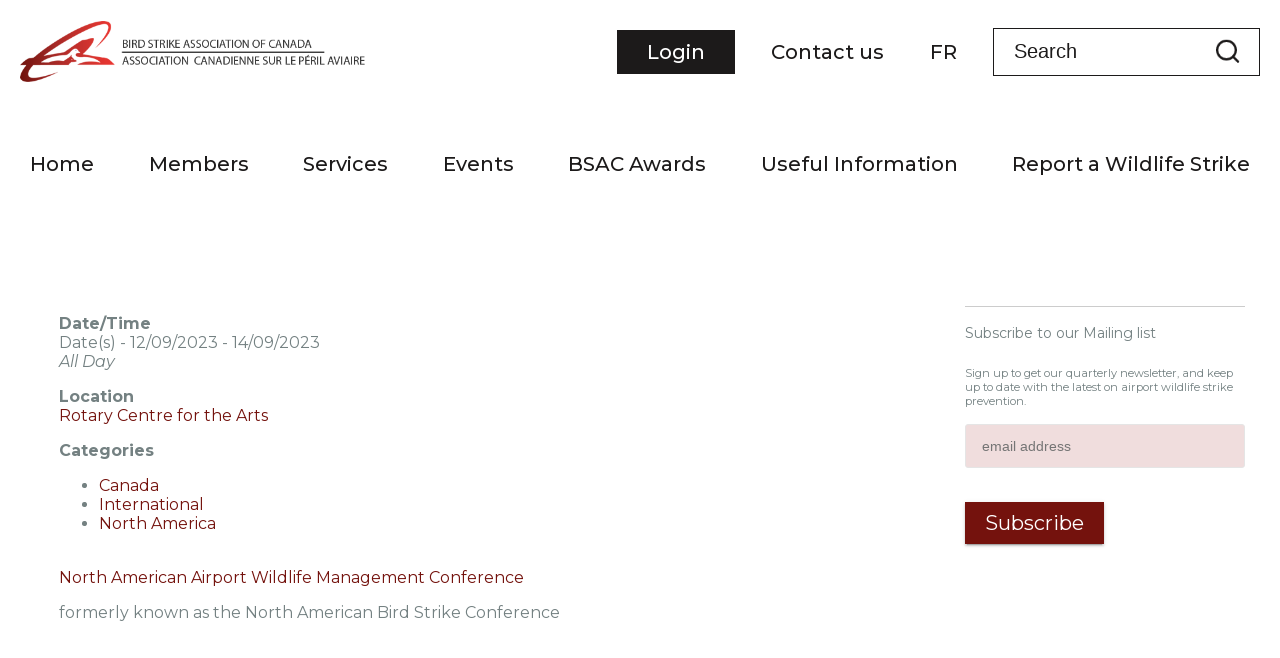

--- FILE ---
content_type: text/html; charset=utf-8
request_url: https://www.google.com/recaptcha/api2/anchor?ar=1&k=6Lct04IUAAAAABRsAR0Cy6SNuA87MUNhXwEabpr7&co=aHR0cHM6Ly9jYW5hZGlhbmJpcmRzdHJpa2UuY2E6NDQz&hl=en&v=N67nZn4AqZkNcbeMu4prBgzg&size=invisible&anchor-ms=20000&execute-ms=30000&cb=jydlkvh1101y
body_size: 48773
content:
<!DOCTYPE HTML><html dir="ltr" lang="en"><head><meta http-equiv="Content-Type" content="text/html; charset=UTF-8">
<meta http-equiv="X-UA-Compatible" content="IE=edge">
<title>reCAPTCHA</title>
<style type="text/css">
/* cyrillic-ext */
@font-face {
  font-family: 'Roboto';
  font-style: normal;
  font-weight: 400;
  font-stretch: 100%;
  src: url(//fonts.gstatic.com/s/roboto/v48/KFO7CnqEu92Fr1ME7kSn66aGLdTylUAMa3GUBHMdazTgWw.woff2) format('woff2');
  unicode-range: U+0460-052F, U+1C80-1C8A, U+20B4, U+2DE0-2DFF, U+A640-A69F, U+FE2E-FE2F;
}
/* cyrillic */
@font-face {
  font-family: 'Roboto';
  font-style: normal;
  font-weight: 400;
  font-stretch: 100%;
  src: url(//fonts.gstatic.com/s/roboto/v48/KFO7CnqEu92Fr1ME7kSn66aGLdTylUAMa3iUBHMdazTgWw.woff2) format('woff2');
  unicode-range: U+0301, U+0400-045F, U+0490-0491, U+04B0-04B1, U+2116;
}
/* greek-ext */
@font-face {
  font-family: 'Roboto';
  font-style: normal;
  font-weight: 400;
  font-stretch: 100%;
  src: url(//fonts.gstatic.com/s/roboto/v48/KFO7CnqEu92Fr1ME7kSn66aGLdTylUAMa3CUBHMdazTgWw.woff2) format('woff2');
  unicode-range: U+1F00-1FFF;
}
/* greek */
@font-face {
  font-family: 'Roboto';
  font-style: normal;
  font-weight: 400;
  font-stretch: 100%;
  src: url(//fonts.gstatic.com/s/roboto/v48/KFO7CnqEu92Fr1ME7kSn66aGLdTylUAMa3-UBHMdazTgWw.woff2) format('woff2');
  unicode-range: U+0370-0377, U+037A-037F, U+0384-038A, U+038C, U+038E-03A1, U+03A3-03FF;
}
/* math */
@font-face {
  font-family: 'Roboto';
  font-style: normal;
  font-weight: 400;
  font-stretch: 100%;
  src: url(//fonts.gstatic.com/s/roboto/v48/KFO7CnqEu92Fr1ME7kSn66aGLdTylUAMawCUBHMdazTgWw.woff2) format('woff2');
  unicode-range: U+0302-0303, U+0305, U+0307-0308, U+0310, U+0312, U+0315, U+031A, U+0326-0327, U+032C, U+032F-0330, U+0332-0333, U+0338, U+033A, U+0346, U+034D, U+0391-03A1, U+03A3-03A9, U+03B1-03C9, U+03D1, U+03D5-03D6, U+03F0-03F1, U+03F4-03F5, U+2016-2017, U+2034-2038, U+203C, U+2040, U+2043, U+2047, U+2050, U+2057, U+205F, U+2070-2071, U+2074-208E, U+2090-209C, U+20D0-20DC, U+20E1, U+20E5-20EF, U+2100-2112, U+2114-2115, U+2117-2121, U+2123-214F, U+2190, U+2192, U+2194-21AE, U+21B0-21E5, U+21F1-21F2, U+21F4-2211, U+2213-2214, U+2216-22FF, U+2308-230B, U+2310, U+2319, U+231C-2321, U+2336-237A, U+237C, U+2395, U+239B-23B7, U+23D0, U+23DC-23E1, U+2474-2475, U+25AF, U+25B3, U+25B7, U+25BD, U+25C1, U+25CA, U+25CC, U+25FB, U+266D-266F, U+27C0-27FF, U+2900-2AFF, U+2B0E-2B11, U+2B30-2B4C, U+2BFE, U+3030, U+FF5B, U+FF5D, U+1D400-1D7FF, U+1EE00-1EEFF;
}
/* symbols */
@font-face {
  font-family: 'Roboto';
  font-style: normal;
  font-weight: 400;
  font-stretch: 100%;
  src: url(//fonts.gstatic.com/s/roboto/v48/KFO7CnqEu92Fr1ME7kSn66aGLdTylUAMaxKUBHMdazTgWw.woff2) format('woff2');
  unicode-range: U+0001-000C, U+000E-001F, U+007F-009F, U+20DD-20E0, U+20E2-20E4, U+2150-218F, U+2190, U+2192, U+2194-2199, U+21AF, U+21E6-21F0, U+21F3, U+2218-2219, U+2299, U+22C4-22C6, U+2300-243F, U+2440-244A, U+2460-24FF, U+25A0-27BF, U+2800-28FF, U+2921-2922, U+2981, U+29BF, U+29EB, U+2B00-2BFF, U+4DC0-4DFF, U+FFF9-FFFB, U+10140-1018E, U+10190-1019C, U+101A0, U+101D0-101FD, U+102E0-102FB, U+10E60-10E7E, U+1D2C0-1D2D3, U+1D2E0-1D37F, U+1F000-1F0FF, U+1F100-1F1AD, U+1F1E6-1F1FF, U+1F30D-1F30F, U+1F315, U+1F31C, U+1F31E, U+1F320-1F32C, U+1F336, U+1F378, U+1F37D, U+1F382, U+1F393-1F39F, U+1F3A7-1F3A8, U+1F3AC-1F3AF, U+1F3C2, U+1F3C4-1F3C6, U+1F3CA-1F3CE, U+1F3D4-1F3E0, U+1F3ED, U+1F3F1-1F3F3, U+1F3F5-1F3F7, U+1F408, U+1F415, U+1F41F, U+1F426, U+1F43F, U+1F441-1F442, U+1F444, U+1F446-1F449, U+1F44C-1F44E, U+1F453, U+1F46A, U+1F47D, U+1F4A3, U+1F4B0, U+1F4B3, U+1F4B9, U+1F4BB, U+1F4BF, U+1F4C8-1F4CB, U+1F4D6, U+1F4DA, U+1F4DF, U+1F4E3-1F4E6, U+1F4EA-1F4ED, U+1F4F7, U+1F4F9-1F4FB, U+1F4FD-1F4FE, U+1F503, U+1F507-1F50B, U+1F50D, U+1F512-1F513, U+1F53E-1F54A, U+1F54F-1F5FA, U+1F610, U+1F650-1F67F, U+1F687, U+1F68D, U+1F691, U+1F694, U+1F698, U+1F6AD, U+1F6B2, U+1F6B9-1F6BA, U+1F6BC, U+1F6C6-1F6CF, U+1F6D3-1F6D7, U+1F6E0-1F6EA, U+1F6F0-1F6F3, U+1F6F7-1F6FC, U+1F700-1F7FF, U+1F800-1F80B, U+1F810-1F847, U+1F850-1F859, U+1F860-1F887, U+1F890-1F8AD, U+1F8B0-1F8BB, U+1F8C0-1F8C1, U+1F900-1F90B, U+1F93B, U+1F946, U+1F984, U+1F996, U+1F9E9, U+1FA00-1FA6F, U+1FA70-1FA7C, U+1FA80-1FA89, U+1FA8F-1FAC6, U+1FACE-1FADC, U+1FADF-1FAE9, U+1FAF0-1FAF8, U+1FB00-1FBFF;
}
/* vietnamese */
@font-face {
  font-family: 'Roboto';
  font-style: normal;
  font-weight: 400;
  font-stretch: 100%;
  src: url(//fonts.gstatic.com/s/roboto/v48/KFO7CnqEu92Fr1ME7kSn66aGLdTylUAMa3OUBHMdazTgWw.woff2) format('woff2');
  unicode-range: U+0102-0103, U+0110-0111, U+0128-0129, U+0168-0169, U+01A0-01A1, U+01AF-01B0, U+0300-0301, U+0303-0304, U+0308-0309, U+0323, U+0329, U+1EA0-1EF9, U+20AB;
}
/* latin-ext */
@font-face {
  font-family: 'Roboto';
  font-style: normal;
  font-weight: 400;
  font-stretch: 100%;
  src: url(//fonts.gstatic.com/s/roboto/v48/KFO7CnqEu92Fr1ME7kSn66aGLdTylUAMa3KUBHMdazTgWw.woff2) format('woff2');
  unicode-range: U+0100-02BA, U+02BD-02C5, U+02C7-02CC, U+02CE-02D7, U+02DD-02FF, U+0304, U+0308, U+0329, U+1D00-1DBF, U+1E00-1E9F, U+1EF2-1EFF, U+2020, U+20A0-20AB, U+20AD-20C0, U+2113, U+2C60-2C7F, U+A720-A7FF;
}
/* latin */
@font-face {
  font-family: 'Roboto';
  font-style: normal;
  font-weight: 400;
  font-stretch: 100%;
  src: url(//fonts.gstatic.com/s/roboto/v48/KFO7CnqEu92Fr1ME7kSn66aGLdTylUAMa3yUBHMdazQ.woff2) format('woff2');
  unicode-range: U+0000-00FF, U+0131, U+0152-0153, U+02BB-02BC, U+02C6, U+02DA, U+02DC, U+0304, U+0308, U+0329, U+2000-206F, U+20AC, U+2122, U+2191, U+2193, U+2212, U+2215, U+FEFF, U+FFFD;
}
/* cyrillic-ext */
@font-face {
  font-family: 'Roboto';
  font-style: normal;
  font-weight: 500;
  font-stretch: 100%;
  src: url(//fonts.gstatic.com/s/roboto/v48/KFO7CnqEu92Fr1ME7kSn66aGLdTylUAMa3GUBHMdazTgWw.woff2) format('woff2');
  unicode-range: U+0460-052F, U+1C80-1C8A, U+20B4, U+2DE0-2DFF, U+A640-A69F, U+FE2E-FE2F;
}
/* cyrillic */
@font-face {
  font-family: 'Roboto';
  font-style: normal;
  font-weight: 500;
  font-stretch: 100%;
  src: url(//fonts.gstatic.com/s/roboto/v48/KFO7CnqEu92Fr1ME7kSn66aGLdTylUAMa3iUBHMdazTgWw.woff2) format('woff2');
  unicode-range: U+0301, U+0400-045F, U+0490-0491, U+04B0-04B1, U+2116;
}
/* greek-ext */
@font-face {
  font-family: 'Roboto';
  font-style: normal;
  font-weight: 500;
  font-stretch: 100%;
  src: url(//fonts.gstatic.com/s/roboto/v48/KFO7CnqEu92Fr1ME7kSn66aGLdTylUAMa3CUBHMdazTgWw.woff2) format('woff2');
  unicode-range: U+1F00-1FFF;
}
/* greek */
@font-face {
  font-family: 'Roboto';
  font-style: normal;
  font-weight: 500;
  font-stretch: 100%;
  src: url(//fonts.gstatic.com/s/roboto/v48/KFO7CnqEu92Fr1ME7kSn66aGLdTylUAMa3-UBHMdazTgWw.woff2) format('woff2');
  unicode-range: U+0370-0377, U+037A-037F, U+0384-038A, U+038C, U+038E-03A1, U+03A3-03FF;
}
/* math */
@font-face {
  font-family: 'Roboto';
  font-style: normal;
  font-weight: 500;
  font-stretch: 100%;
  src: url(//fonts.gstatic.com/s/roboto/v48/KFO7CnqEu92Fr1ME7kSn66aGLdTylUAMawCUBHMdazTgWw.woff2) format('woff2');
  unicode-range: U+0302-0303, U+0305, U+0307-0308, U+0310, U+0312, U+0315, U+031A, U+0326-0327, U+032C, U+032F-0330, U+0332-0333, U+0338, U+033A, U+0346, U+034D, U+0391-03A1, U+03A3-03A9, U+03B1-03C9, U+03D1, U+03D5-03D6, U+03F0-03F1, U+03F4-03F5, U+2016-2017, U+2034-2038, U+203C, U+2040, U+2043, U+2047, U+2050, U+2057, U+205F, U+2070-2071, U+2074-208E, U+2090-209C, U+20D0-20DC, U+20E1, U+20E5-20EF, U+2100-2112, U+2114-2115, U+2117-2121, U+2123-214F, U+2190, U+2192, U+2194-21AE, U+21B0-21E5, U+21F1-21F2, U+21F4-2211, U+2213-2214, U+2216-22FF, U+2308-230B, U+2310, U+2319, U+231C-2321, U+2336-237A, U+237C, U+2395, U+239B-23B7, U+23D0, U+23DC-23E1, U+2474-2475, U+25AF, U+25B3, U+25B7, U+25BD, U+25C1, U+25CA, U+25CC, U+25FB, U+266D-266F, U+27C0-27FF, U+2900-2AFF, U+2B0E-2B11, U+2B30-2B4C, U+2BFE, U+3030, U+FF5B, U+FF5D, U+1D400-1D7FF, U+1EE00-1EEFF;
}
/* symbols */
@font-face {
  font-family: 'Roboto';
  font-style: normal;
  font-weight: 500;
  font-stretch: 100%;
  src: url(//fonts.gstatic.com/s/roboto/v48/KFO7CnqEu92Fr1ME7kSn66aGLdTylUAMaxKUBHMdazTgWw.woff2) format('woff2');
  unicode-range: U+0001-000C, U+000E-001F, U+007F-009F, U+20DD-20E0, U+20E2-20E4, U+2150-218F, U+2190, U+2192, U+2194-2199, U+21AF, U+21E6-21F0, U+21F3, U+2218-2219, U+2299, U+22C4-22C6, U+2300-243F, U+2440-244A, U+2460-24FF, U+25A0-27BF, U+2800-28FF, U+2921-2922, U+2981, U+29BF, U+29EB, U+2B00-2BFF, U+4DC0-4DFF, U+FFF9-FFFB, U+10140-1018E, U+10190-1019C, U+101A0, U+101D0-101FD, U+102E0-102FB, U+10E60-10E7E, U+1D2C0-1D2D3, U+1D2E0-1D37F, U+1F000-1F0FF, U+1F100-1F1AD, U+1F1E6-1F1FF, U+1F30D-1F30F, U+1F315, U+1F31C, U+1F31E, U+1F320-1F32C, U+1F336, U+1F378, U+1F37D, U+1F382, U+1F393-1F39F, U+1F3A7-1F3A8, U+1F3AC-1F3AF, U+1F3C2, U+1F3C4-1F3C6, U+1F3CA-1F3CE, U+1F3D4-1F3E0, U+1F3ED, U+1F3F1-1F3F3, U+1F3F5-1F3F7, U+1F408, U+1F415, U+1F41F, U+1F426, U+1F43F, U+1F441-1F442, U+1F444, U+1F446-1F449, U+1F44C-1F44E, U+1F453, U+1F46A, U+1F47D, U+1F4A3, U+1F4B0, U+1F4B3, U+1F4B9, U+1F4BB, U+1F4BF, U+1F4C8-1F4CB, U+1F4D6, U+1F4DA, U+1F4DF, U+1F4E3-1F4E6, U+1F4EA-1F4ED, U+1F4F7, U+1F4F9-1F4FB, U+1F4FD-1F4FE, U+1F503, U+1F507-1F50B, U+1F50D, U+1F512-1F513, U+1F53E-1F54A, U+1F54F-1F5FA, U+1F610, U+1F650-1F67F, U+1F687, U+1F68D, U+1F691, U+1F694, U+1F698, U+1F6AD, U+1F6B2, U+1F6B9-1F6BA, U+1F6BC, U+1F6C6-1F6CF, U+1F6D3-1F6D7, U+1F6E0-1F6EA, U+1F6F0-1F6F3, U+1F6F7-1F6FC, U+1F700-1F7FF, U+1F800-1F80B, U+1F810-1F847, U+1F850-1F859, U+1F860-1F887, U+1F890-1F8AD, U+1F8B0-1F8BB, U+1F8C0-1F8C1, U+1F900-1F90B, U+1F93B, U+1F946, U+1F984, U+1F996, U+1F9E9, U+1FA00-1FA6F, U+1FA70-1FA7C, U+1FA80-1FA89, U+1FA8F-1FAC6, U+1FACE-1FADC, U+1FADF-1FAE9, U+1FAF0-1FAF8, U+1FB00-1FBFF;
}
/* vietnamese */
@font-face {
  font-family: 'Roboto';
  font-style: normal;
  font-weight: 500;
  font-stretch: 100%;
  src: url(//fonts.gstatic.com/s/roboto/v48/KFO7CnqEu92Fr1ME7kSn66aGLdTylUAMa3OUBHMdazTgWw.woff2) format('woff2');
  unicode-range: U+0102-0103, U+0110-0111, U+0128-0129, U+0168-0169, U+01A0-01A1, U+01AF-01B0, U+0300-0301, U+0303-0304, U+0308-0309, U+0323, U+0329, U+1EA0-1EF9, U+20AB;
}
/* latin-ext */
@font-face {
  font-family: 'Roboto';
  font-style: normal;
  font-weight: 500;
  font-stretch: 100%;
  src: url(//fonts.gstatic.com/s/roboto/v48/KFO7CnqEu92Fr1ME7kSn66aGLdTylUAMa3KUBHMdazTgWw.woff2) format('woff2');
  unicode-range: U+0100-02BA, U+02BD-02C5, U+02C7-02CC, U+02CE-02D7, U+02DD-02FF, U+0304, U+0308, U+0329, U+1D00-1DBF, U+1E00-1E9F, U+1EF2-1EFF, U+2020, U+20A0-20AB, U+20AD-20C0, U+2113, U+2C60-2C7F, U+A720-A7FF;
}
/* latin */
@font-face {
  font-family: 'Roboto';
  font-style: normal;
  font-weight: 500;
  font-stretch: 100%;
  src: url(//fonts.gstatic.com/s/roboto/v48/KFO7CnqEu92Fr1ME7kSn66aGLdTylUAMa3yUBHMdazQ.woff2) format('woff2');
  unicode-range: U+0000-00FF, U+0131, U+0152-0153, U+02BB-02BC, U+02C6, U+02DA, U+02DC, U+0304, U+0308, U+0329, U+2000-206F, U+20AC, U+2122, U+2191, U+2193, U+2212, U+2215, U+FEFF, U+FFFD;
}
/* cyrillic-ext */
@font-face {
  font-family: 'Roboto';
  font-style: normal;
  font-weight: 900;
  font-stretch: 100%;
  src: url(//fonts.gstatic.com/s/roboto/v48/KFO7CnqEu92Fr1ME7kSn66aGLdTylUAMa3GUBHMdazTgWw.woff2) format('woff2');
  unicode-range: U+0460-052F, U+1C80-1C8A, U+20B4, U+2DE0-2DFF, U+A640-A69F, U+FE2E-FE2F;
}
/* cyrillic */
@font-face {
  font-family: 'Roboto';
  font-style: normal;
  font-weight: 900;
  font-stretch: 100%;
  src: url(//fonts.gstatic.com/s/roboto/v48/KFO7CnqEu92Fr1ME7kSn66aGLdTylUAMa3iUBHMdazTgWw.woff2) format('woff2');
  unicode-range: U+0301, U+0400-045F, U+0490-0491, U+04B0-04B1, U+2116;
}
/* greek-ext */
@font-face {
  font-family: 'Roboto';
  font-style: normal;
  font-weight: 900;
  font-stretch: 100%;
  src: url(//fonts.gstatic.com/s/roboto/v48/KFO7CnqEu92Fr1ME7kSn66aGLdTylUAMa3CUBHMdazTgWw.woff2) format('woff2');
  unicode-range: U+1F00-1FFF;
}
/* greek */
@font-face {
  font-family: 'Roboto';
  font-style: normal;
  font-weight: 900;
  font-stretch: 100%;
  src: url(//fonts.gstatic.com/s/roboto/v48/KFO7CnqEu92Fr1ME7kSn66aGLdTylUAMa3-UBHMdazTgWw.woff2) format('woff2');
  unicode-range: U+0370-0377, U+037A-037F, U+0384-038A, U+038C, U+038E-03A1, U+03A3-03FF;
}
/* math */
@font-face {
  font-family: 'Roboto';
  font-style: normal;
  font-weight: 900;
  font-stretch: 100%;
  src: url(//fonts.gstatic.com/s/roboto/v48/KFO7CnqEu92Fr1ME7kSn66aGLdTylUAMawCUBHMdazTgWw.woff2) format('woff2');
  unicode-range: U+0302-0303, U+0305, U+0307-0308, U+0310, U+0312, U+0315, U+031A, U+0326-0327, U+032C, U+032F-0330, U+0332-0333, U+0338, U+033A, U+0346, U+034D, U+0391-03A1, U+03A3-03A9, U+03B1-03C9, U+03D1, U+03D5-03D6, U+03F0-03F1, U+03F4-03F5, U+2016-2017, U+2034-2038, U+203C, U+2040, U+2043, U+2047, U+2050, U+2057, U+205F, U+2070-2071, U+2074-208E, U+2090-209C, U+20D0-20DC, U+20E1, U+20E5-20EF, U+2100-2112, U+2114-2115, U+2117-2121, U+2123-214F, U+2190, U+2192, U+2194-21AE, U+21B0-21E5, U+21F1-21F2, U+21F4-2211, U+2213-2214, U+2216-22FF, U+2308-230B, U+2310, U+2319, U+231C-2321, U+2336-237A, U+237C, U+2395, U+239B-23B7, U+23D0, U+23DC-23E1, U+2474-2475, U+25AF, U+25B3, U+25B7, U+25BD, U+25C1, U+25CA, U+25CC, U+25FB, U+266D-266F, U+27C0-27FF, U+2900-2AFF, U+2B0E-2B11, U+2B30-2B4C, U+2BFE, U+3030, U+FF5B, U+FF5D, U+1D400-1D7FF, U+1EE00-1EEFF;
}
/* symbols */
@font-face {
  font-family: 'Roboto';
  font-style: normal;
  font-weight: 900;
  font-stretch: 100%;
  src: url(//fonts.gstatic.com/s/roboto/v48/KFO7CnqEu92Fr1ME7kSn66aGLdTylUAMaxKUBHMdazTgWw.woff2) format('woff2');
  unicode-range: U+0001-000C, U+000E-001F, U+007F-009F, U+20DD-20E0, U+20E2-20E4, U+2150-218F, U+2190, U+2192, U+2194-2199, U+21AF, U+21E6-21F0, U+21F3, U+2218-2219, U+2299, U+22C4-22C6, U+2300-243F, U+2440-244A, U+2460-24FF, U+25A0-27BF, U+2800-28FF, U+2921-2922, U+2981, U+29BF, U+29EB, U+2B00-2BFF, U+4DC0-4DFF, U+FFF9-FFFB, U+10140-1018E, U+10190-1019C, U+101A0, U+101D0-101FD, U+102E0-102FB, U+10E60-10E7E, U+1D2C0-1D2D3, U+1D2E0-1D37F, U+1F000-1F0FF, U+1F100-1F1AD, U+1F1E6-1F1FF, U+1F30D-1F30F, U+1F315, U+1F31C, U+1F31E, U+1F320-1F32C, U+1F336, U+1F378, U+1F37D, U+1F382, U+1F393-1F39F, U+1F3A7-1F3A8, U+1F3AC-1F3AF, U+1F3C2, U+1F3C4-1F3C6, U+1F3CA-1F3CE, U+1F3D4-1F3E0, U+1F3ED, U+1F3F1-1F3F3, U+1F3F5-1F3F7, U+1F408, U+1F415, U+1F41F, U+1F426, U+1F43F, U+1F441-1F442, U+1F444, U+1F446-1F449, U+1F44C-1F44E, U+1F453, U+1F46A, U+1F47D, U+1F4A3, U+1F4B0, U+1F4B3, U+1F4B9, U+1F4BB, U+1F4BF, U+1F4C8-1F4CB, U+1F4D6, U+1F4DA, U+1F4DF, U+1F4E3-1F4E6, U+1F4EA-1F4ED, U+1F4F7, U+1F4F9-1F4FB, U+1F4FD-1F4FE, U+1F503, U+1F507-1F50B, U+1F50D, U+1F512-1F513, U+1F53E-1F54A, U+1F54F-1F5FA, U+1F610, U+1F650-1F67F, U+1F687, U+1F68D, U+1F691, U+1F694, U+1F698, U+1F6AD, U+1F6B2, U+1F6B9-1F6BA, U+1F6BC, U+1F6C6-1F6CF, U+1F6D3-1F6D7, U+1F6E0-1F6EA, U+1F6F0-1F6F3, U+1F6F7-1F6FC, U+1F700-1F7FF, U+1F800-1F80B, U+1F810-1F847, U+1F850-1F859, U+1F860-1F887, U+1F890-1F8AD, U+1F8B0-1F8BB, U+1F8C0-1F8C1, U+1F900-1F90B, U+1F93B, U+1F946, U+1F984, U+1F996, U+1F9E9, U+1FA00-1FA6F, U+1FA70-1FA7C, U+1FA80-1FA89, U+1FA8F-1FAC6, U+1FACE-1FADC, U+1FADF-1FAE9, U+1FAF0-1FAF8, U+1FB00-1FBFF;
}
/* vietnamese */
@font-face {
  font-family: 'Roboto';
  font-style: normal;
  font-weight: 900;
  font-stretch: 100%;
  src: url(//fonts.gstatic.com/s/roboto/v48/KFO7CnqEu92Fr1ME7kSn66aGLdTylUAMa3OUBHMdazTgWw.woff2) format('woff2');
  unicode-range: U+0102-0103, U+0110-0111, U+0128-0129, U+0168-0169, U+01A0-01A1, U+01AF-01B0, U+0300-0301, U+0303-0304, U+0308-0309, U+0323, U+0329, U+1EA0-1EF9, U+20AB;
}
/* latin-ext */
@font-face {
  font-family: 'Roboto';
  font-style: normal;
  font-weight: 900;
  font-stretch: 100%;
  src: url(//fonts.gstatic.com/s/roboto/v48/KFO7CnqEu92Fr1ME7kSn66aGLdTylUAMa3KUBHMdazTgWw.woff2) format('woff2');
  unicode-range: U+0100-02BA, U+02BD-02C5, U+02C7-02CC, U+02CE-02D7, U+02DD-02FF, U+0304, U+0308, U+0329, U+1D00-1DBF, U+1E00-1E9F, U+1EF2-1EFF, U+2020, U+20A0-20AB, U+20AD-20C0, U+2113, U+2C60-2C7F, U+A720-A7FF;
}
/* latin */
@font-face {
  font-family: 'Roboto';
  font-style: normal;
  font-weight: 900;
  font-stretch: 100%;
  src: url(//fonts.gstatic.com/s/roboto/v48/KFO7CnqEu92Fr1ME7kSn66aGLdTylUAMa3yUBHMdazQ.woff2) format('woff2');
  unicode-range: U+0000-00FF, U+0131, U+0152-0153, U+02BB-02BC, U+02C6, U+02DA, U+02DC, U+0304, U+0308, U+0329, U+2000-206F, U+20AC, U+2122, U+2191, U+2193, U+2212, U+2215, U+FEFF, U+FFFD;
}

</style>
<link rel="stylesheet" type="text/css" href="https://www.gstatic.com/recaptcha/releases/N67nZn4AqZkNcbeMu4prBgzg/styles__ltr.css">
<script nonce="5XMkDcuEXcbd0vOE9woaew" type="text/javascript">window['__recaptcha_api'] = 'https://www.google.com/recaptcha/api2/';</script>
<script type="text/javascript" src="https://www.gstatic.com/recaptcha/releases/N67nZn4AqZkNcbeMu4prBgzg/recaptcha__en.js" nonce="5XMkDcuEXcbd0vOE9woaew">
      
    </script></head>
<body><div id="rc-anchor-alert" class="rc-anchor-alert"></div>
<input type="hidden" id="recaptcha-token" value="[base64]">
<script type="text/javascript" nonce="5XMkDcuEXcbd0vOE9woaew">
      recaptcha.anchor.Main.init("[\x22ainput\x22,[\x22bgdata\x22,\x22\x22,\[base64]/[base64]/[base64]/[base64]/[base64]/UltsKytdPUU6KEU8MjA0OD9SW2wrK109RT4+NnwxOTI6KChFJjY0NTEyKT09NTUyOTYmJk0rMTxjLmxlbmd0aCYmKGMuY2hhckNvZGVBdChNKzEpJjY0NTEyKT09NTYzMjA/[base64]/[base64]/[base64]/[base64]/[base64]/[base64]/[base64]\x22,\[base64]\\u003d\\u003d\x22,\x22w5jCjsKVwp7DqMOGwqTDvsKTwqMVw4RdRcKJw7HCmg0VVkk2w5EwVcKYwoDCgsKlw55vwrPCk8OeccOAwrvCl8OAR1/DlMKYwqsBw4Aow4ZkUG4Ywo5XI38TNsKhZX7DlEQvIn4Vw5jDpcOrbcOrUMO8w70Iw7dmw7LCt8KEwrPCqcKACR7DrFrDuytSdyHCgsO5wrszYi1aw7DCvkdRwqXCjcKxIMOgwoILwoNLwpZOwptzwpvDgkfChFPDkR/[base64]/CtR/Cs8OCw6TCuMOiwrE9woc+KwpBcFp0w7DDmU/DgwbCkyrCgcK3Ii5aXEpnwrkrwrVaWsK4w4ZwakDCkcKxw6zCrMKCYcOTecKaw6HCpcK6woXDgzvCqcOPw57DpcKKG2YFwpDCtsO9wpzDnDRow5LDncKFw5DCszMQw60XIsK3XwDCosKnw5EYVcO7LVfDiG90H0JpaMKGw5pcIzPDiXbCky5EIF1oWyrDiMOjwqjCoX/CtzcyZTtVwrwsKXItwqPCp8KfwrlIw5RVw6rDmsKFwrs4w4stwqDDkxvCkQTCnsKIwpHDpCHCnmzDpMOFwpMWwoFZwpFUJsOUwp3DihUUVcKXw7QAfcOqOMO1YsKtYhF/AMKpFMONS0M6RkdJw5xkw73DnGg3TcKPG0wwwqxuNlDCtQfDpsOEwrYywrDCjMKWwp/[base64]/CmEl8GHZQQm/CgyXDt8Oqwr4rwqbCp8KXasKgw6cHw6/DvVjDiSnDoAd4aVhdL8KlH316wofCn3A1HsOiw5dyeVbDvUdHw6MTw6pnfTzDpQkEw4LDpMKzwrBVTMKow68ETg3DuTACLXtkwozCh8KUb00Uw7zDuMKOwqvCp8KpKcOVw47DkcOmw7hRw4nDgsOTw6k6wqTChcKxw4PDojdvw5TCmCvDqcK1NGPCniLDvyLCkzV/WsKFC2PDhyZww61Dw6lGwqHDtk8CwoRxwoXDvcKJw4wawrnDqcKcOAxdJMKFXMODNsKgwr7Cg1vDqA7Djg47wo/CgHTCiVMZRMKgw7/CvcKVwr/Cr8OJwpnCg8OZRsKqwofDrlTDihrDvsOmfMO3asKCeRRlw4TDoUHDlcO/C8ONYsKvDTMmYMOmXMOFWiLDuz92bcKcw47Dt8OXw5HCnHEMwrgxw6V+w6trwovCvQ7DgB8kw73Dvy/[base64]/DrMOUwrlfRCjDvsOfw7wMFT5Lw7VAO8OVESbDm8OMSnFBw43CjEM6DMOvQnDDq8Ouw4PCvxHCkGHCisOFw5LCi2Yve8KaMm7CtGrDtsKXw7ldwp/[base64]/wptRw5EuEcKQw63DpsO3WlAmw6wewqTDs8OZBcOJwrvCvcKVwoJbwpvDpsKQw5TDg8OKFzAmwqNSw6YgBE1Kwr1necOKEsOrw5l6wp9Aw67CgMOKw71/dsK2woTDrcOIAV/[base64]/DuMK0wrh2S8OKw6shw7vCl1UXwo3DnALDgcO/IQZtwrlwKXppwqjDkG3Dn8KlesOMFnN0WMKVwobDgCHCm8KjB8K4wqrCvw/DhXwlccKneX3DlMK2wpsVw7HCvmPDtAxJw6lfLTPDjsKYXcOmwoLDvnZPBg8lXcKEQsOpKivCnMOKEcKtw7ZHHcKlwr5IeMKhw5wQRGXDiMOUw77CncOpw5sacw4Xwo/CglppX2zCvn4Gwo1+w6PDqlJAw7AdDwEAwqc9wpXDlcK2woPDgC5Iwop9SsKGw6c+MMKUwpLCncKNTMKkw4UPWG8Vw7HCpsO6dQnDmsKjw4BSw6zDoV0NwopmYcK7wp/CscKOD8KjMDzCtCBnC3DCj8KUDmHDomfDs8K+wqrDrsOww79MFgHClEnCnE8ewodAb8KHTcKuKETDvcKewrMbwo5Ab1LCoWnCosKhUTVJAB4BCkzCvcK/wqZ6w6TCssK7w583AR1wOUdOV8O3K8Omw5x7WcKJw6QuwoRgw4vDrF3DsjTCtsKASD4pw73Cg3Rlw7DDucKOw5Qxw65fDsKXwqMpE8Kpw68fwpDDqsOXX8Kcw6nDs8OSYsKzDMKgWcOLazPDsCTDuCBnw5PCkx97U1/CjcOKIsOtw7B5wpoNasKlwofDicK4eynDvy1dw5HDgjTDgHklwql8w5rCm0xkQzk2w4PDv3RMw5jDsMKhw5IAwps4w4nDmcKYfSobSBLCmFRKV8KEIMOWYAnDj8OvEglhw4XDs8KMw5XClF/ChsKcS0JPw5JVwpjDv1PCtsObw4PDvcKEwrnDucKQwq5vZcKSDXtiwoJKe1JUw7o1wpvCjcOCwrNNCsKxfMOBHsK6OVXDj2vClR4vw6rCpcOybCsGQHnDn3ZmfU7CkcKHcl/DsCLDginCuG8bw6FjcxHCuMOkScKfw7rCpMKvwp/Cq344bsKCFj7Do8KZwqrCjiPCqiPCisKtR8OnEMOewqBawrjCvk1uA3B/w4xNwqlEIEJVe1NZw40Tw5BXw7XDtX0UI1LClsKywqFzw64Dw7/Di8KBw6DDjMKOasKMbz9XwqdtwosjwqI4w6cIwq3DpxTChE7CvcOkw6JGJmxzw7rDjcKubMK/[base64]/Di3Q2WnvDhShWw7ADMMOEwr43w4xDw6t+w7ABwq1QDMKmwr8xw5jDtBMFPRDCjcKWW8OwDsORw64+YsOGYiHCulA5wrfCjz7DjkdgwrA+w64NDDUcISDDmBjDqsOSGMOAVT/[base64]/[base64]/wrNHw44zMlzDp8O4CsKVVMKAUMKKOMKHcMO+cy5OIMKTVcO1V2ROw6zCnB7CiXPCpQnCi0zDvGxmw7oII8OSSl8lwrTDixNQIG/Ch18UwojDmnjDjMK2wr7CiEUOw4PCjAMbwoXCrsOgwprDisKqH0PCpcKFFxcuwoEPwo9JwqPDi1vCqS7Dh3F6UsKlw4kGLsKmwoAVeHvDqMOMFgRYJ8OCw5bCuRjCqCdMESpkwpfCvsOWccKbw6dRwoxEwqgaw7llU8K9w6/Ds8OVIyDDqsK+wqLCm8O9KmDCscKNwpLDoEPDk13Dj8OWazYjTsK7w7Fmw63DvwHDusOAFcOwQh7DvmnDj8KSO8OPAGtSw64BY8OjwqgtM8OoPiIpwq/Ck8OvwpoAw7UAcj3DglsUwrfDoMK7woXDkMK4woR7MDzCmMKCBDQpwpjDlsK+KSEQI8Oowp7CjgjDr8OlQGYowrrCo8KpF8OBYWrDn8Oxw4/Dg8Ouw4DDhX1jw5IlR1BZwp4VXUctFWbDu8O0KU3Ds0fCiWvDtMOYCmvDhcKjLBTClWvCjV1UPsOBwo3CsXTDsVQ9Qh3Dtk/[base64]/Ds8Ouw7/DoMKMw6EsZwwSw7cJNcOaasKeJRrCvMKxwofCnsOmesOswpcgR8Oqwo3CvcKSw5JCEcKGdcOBTBfCh8OXwrhkwqcHwprDjXXCiMOaw6HChy/[base64]/Cpw7CpSfDvsK8w6kyw6nCp1rCo8K7w6TCtR7Dr8K+a8OWw68FXHLCocO1VhEmwqFJw4fCm8K0w43DkMOaTsK2wr9xYQDDhMOSE8KGUMOyasObw7vClzHCksKowrTChks/axAuwq0UegbCgsK0BEtAM0Rtw6J3w6zCi8OXDC/CkcOfT2LDoMOawpDCg2HCtsOrSMK/ScOrwplTwpV2w5fDtBbDoW3CicKEwqQ4dHEqNsKXwpvCg0fDg8KUXwPDoyFtwr3DpcOiw5UYwpXCksKQwqrDlSTCi1EAYjzDkhc+VcKSCMOQw70accKFTMOLNx0nwqPClMOAPRnCtcKIw6M4FSvCocKzw5NYwo8xDcO6HMOWMl3CiHVAaMKewq/DpCVkTcOvDMKjw7YtE8KwwrY2SC0qw64VQ0PCncOEwodJRzbChUJsA0nDoTg9VcKBwo7CsQoiw7PDmcKWw7gdCcKSw7nDm8OQEMOuw5/DpCbDtz4jdcKOwp8jw4BXPMKFwoIKU8KUw7jCgS1VHmrDrSkVb10qw6PCh13Ch8Kww5zDmXdLIcKrZgDDinjDvxLDqS3DuQzDlcKIw6zDmQZbwoFIfMO4wo/DvXXCvcKQL8Oaw7rCqHlgeGPCkMOCwpfDq1hUM1PDtMKvSMK/w7ZHwo/DpMKseE7CimHDpyDCpsKwwrTDmlx2c8OnGMOsJ8KxwpJTwrvCjTLCucO+wo8lBMKcVcKCdMKxT8KYw6RQw4NOwqAkFcK/w7vDgMK6w7hKwozDkcOgw6RNwrE7wrgrw6LDr1huw6IAw7zDsMK9wrDClhfCrWHCjw/DpR/[base64]/w4HDqMKFAhHCg2tHBBjCgyXCm8KFOVvCmkk1wrrCssK0w5XDgA/DjUpqw6vDrMO9w6URwqbChsOhXcOVEsKfw6jCusOrNgI5N3jCocKOeMOKwopcfMKofW/CpcOPIMKvch7DsGjDg8OHwqXCojPChMOxAsKhwqbCsyBKEQ/ChHMbwonDtcOaR8OMFsOKFsK8w4XCpEvClcOBw6TCqsKVOTB8w5fCjsKRwpvCuANzX8Oyw57DohxHwqzCusKkw6fDlsK3w7bDt8ODCMKZwoXCp0/DkUrCgDQOw7tTwq3DoWJxwoHDlMKnwrPDtAljFTBcIsKkSsO+acODUMKcexVQw45Iw6kgwronFwjDsDg4Z8KWCsKdw5YBwrLDtsKuOWHCuk0Aw6sWwp/Ct3hcwoV6wr8db17DtGtXHmpqwpLDo8O5HMKKMXfCrcKAwqs8wpnCh8OAJ8K6w69dw5oKYEksw5gMSUrCrGjDpTXDsy/[base64]/CgwfDhMKrwqDDm2c5wrzCtgcFR8Kyw5/DjgIrOcOFIHjCrsKTw67DosKcNMOPJsOGwpjClzrDjyVsEyzDjsK4BcKAwozCv0DDr8KHw7VLw5LCi3PCvmXCu8OpfcO5w5czXcOAw6zCkcOMw7J6w7XDlFbDpV10aBVuHkc6S8OzWkXCgxjDhMOGwovDgcONw4Fww6XCoAM3wrlcwpPCn8KGTDNkAcKFfMO2esO/wofDmcOOw4nCn1/Doi1/R8OqIMKbCMKWF8OuwpzChmMUw6vDkHBIw5IFw70iwoLDlMK4wrPCnGLCrBfChcOgEW/[base64]/DjGdFwq3DuRBZwqgmA0zDniRPw4wWKifDuzLDpnXCpURjOllIG8Ojw7ECA8KPCzPDp8OSw43DlsO1QsKsOsKswpHDuA7DvMOqUHNTw4HDtjvDm8KWIsKOGsOQw7TDh8KGDcOLw7jCnMOjd8KTw6fCtMOMwrPCvMO3ARFew4jCmx/[base64]/CkAfCgcOrwqcIw5xRwrU/wpnCpsKJw63CoyB9w5FGWF/DrMKHwqNtdFAHK2VCRkPDq8KMTww9BAhgWMOdLMOwNMK2UT/Ch8OkKSTClcKJYcKzwp/DoRRVHyZYwogMXMOlwpDCvjAgLsK8czLDqMOIwqcfw500L8KdIS/DtwTCph4sw70Jw7/DicKxw43CsFIRfVpdeMOuJ8O6A8OJw6/DmAFgwpvCnsO9VQsiQ8OSa8OqwrvDpcOTHBjDrcKYw7QYw7BqQWLDiMKdeyfCgihNw4zCpsKNcsKrwrrCnFsSw7LDiMKaQMOhEMOEwrgDe3/Cgz8eRWUfwrXCnSQXIMK1w4HDn2fCk8KEwpIbOTvCmlnCg8OBwr54InBWwrdjakLDuEzCuMOnTHhDwpbDpkx+bF8ER0E/[base64]/wpw4KMKJwqgawqEJAcK3wrHCq1XClgQrw5rCpsK1O3HDkMOFw6tzeMKhOCzDkmHDl8Oww73Dsm/[base64]/DvMOJw7Vuw7vDusOIWD8/w4VkUGYBwqLCoH45QsOswpDDvVRfRRLCpGB0woLCqh1/wqnDusOcf3VhaBPDiWDCpRMUSi5Zw4VmwpcqCMOmw7/CocKvSns6wp1aejXCksOYwpspwq88wqbDmWjCscKeQUPCmSlaCMK+WzjCmDINecOuw5pyEm9FbsO/w6Z8GcKBO8OBO3tdPFvCncOif8OhfVfCocO2JirCnyzCuTgIw4zDr2URasOMwp/[base64]/DjcKQTwl6w4FWF8KxGmzCkDl6MsOKw55fw5TDiMKOaA7DpMKswpJsBMO7eXjDhDYNwrZgw5xuK2o3wrTDhsKjw7M/AjtiEDvCj8KXKMKwRMOmw6traBEPwpc/w6nCkUcPw6zDhsKQEcO8HsKjC8KBQn7Cm0dsQHnDk8Kkwqs2F8Ogw6zDiMOhbmjCpyHDuMOdS8KNwp0Nw5vCjsKAwpzDuMK/[base64]/DvRrDtMOrw4IFH0TCtMKeaW/Dh8Khw7wxw5Zwwot/[base64]/DhW7CnGwcwq0RbMOWwqPCscOAw6oRwq/Dm8KwRCJ8wrtzXMOHVTZCwosEw6/[base64]/wpXDusKNVwnCg8K5SAssecKZfcOGWsO+w6MHIMKuwrUJCQDDucKTwqrCtG9XwpLDvy/DnArClTkOPFJHw7HCvmnDmcKVRsO+wpcDPcKSM8Odw4DCqEtgeDAyBcOiw6gLwr9rwrdbw5vDnALCn8Oww7IKw7DCnlg+w7w2VMKVEmnCo8K5w5/DqAHDtsKkwr3CpSNQwoF7wrIOwqJTw4AnKsKaLGTDvALChsObOzvCmcK+wrjCrsOaPiN2wqnDujZMTSnDtGnDgVg+wqFHwobDjsKhPTgdwpYHXcOVEjPDiitKKMKCw7LDvQPCuMOnwpFacVTCjWJkRijDrg1jw4jCszZnwovCvcKqQnPCt8OFw5PDjBJHIVg/w7t3NEDCnmlpwrvDlsKnw5XDgRXCr8KYXG/CjlbChFZ0JwU+w6g7Q8OIBMKnw6TDqifDpGvDk398WXkWwpknAsK0w7pQw4c+B31PMcOcXXDCvMODf3AFw4/[base64]/DkHPCt3sMwqzCncOgw4rDkivDr8KfWk8JNsKow6jDnn1qwqHDvMO/wrDDssKZDRzCj2gbOAFHU1fDsSnCkS3DsAVlwrcQwrvDucK4Hxohw4HDu8KIw7EobwrDhcKpU8KxF8O7OMOkw41VCR4jw5xZw4XDvm3DhMOdaMKmw67DmMKow7HDqlNYbhksw7lUEsOOw7xrfHrDiwPCg8K2w4LDkcKKw7HCp8KVDybDocKAwrXCvUzCn8O9W2/CpcOjw7bDlmzCr00/w4wBwpXDtsOUZCceNnbDjcO5w6DCp8OvSsOqS8OREsKaQ8OZPsOtXyDCki0DYsKwwprDpMOXw7zCl1tCbsK1wpXCjMOLbXN5wqnDqcK9Y23DuVxaWjTDnnkWTsOvIDvDii9xS3XCoMOGaSPCkBgVw7VER8K/fcKDwo7DjMKSwrAowoPCkQPDosKkwr/[base64]/Ct1vDq8KIPMOlIXQCXWBGw5LCs1RKw6TDv8KPa8K0w4nCr1Jmw5cKLsKDwoYoBB52RTLDvHLCt3lNe8K+w6BUQ8Kpwph1e3vCi3UDwpPDosKqGcOaXcKPA8OFwqDCq8Kbw5Nmw4dGTsOLVmnCmFZuw67CvhPDjghRw7IiHcOpwoo7wqzDlcOfwo0NbCMRwp/CisOCZnLCk8KRUsKjw7Qww7YOFsOINcO6I8Oqw4wNe8OOJAPCkzkrXFM5w7TDimMlwobCp8KkccKpecOowrfDmMOcKn/Du8O5BT0Vw6XCtMKsGcKYJH3DrMKAXzHCg8KcwoAnw64zwrfDncKvcGBrBMOWZA/ChEEiG8KTOk3CtsOXwoU/Rx3CqBjCsjzClDzDjBwWw6ZUw7fCpVvCmSxKNcOHeXl+w7rChMKIbQ/[base64]/Dp1DDngDDoxDCoxN1fMKow7U6wpw3w5oKwr1OwrzCnw3DjURqAANKEA/Dm8OPccOoT3XCnMKHw5hHIgEKKMO8wqQcEGMMwr0vMMKfwoIcDx7CtnPCuMKuw4dCeMK8PMOWwprCqcKCwqA/P8KqfcOUS8K2w5MbWsOYOwYzMMK2FDDDjMOkw7F7ScK4JxjDjcOSwo7DtcK+w6ZtbBclOk1Zw5zDoXE7wqlCRm/CoQDCn8K9GsOmw7jDjwRtQk/[base64]/FgscblkkFcKjF8O+Z8OLCC3CugnCv3lIw7csUBkCwonDmsKzw5DDj8KTclnDnjt4w6xKw54fCMOZDFHDrksVbcKrI8Kdw5HCocKORGkSD8OdbGtGw7/[base64]/CrcK1wo1PJSDCo8O8elzDhMOKAn/ClRHDhlt9d8O2w4TDhsKFw5YPDcKfBsKMwpMEwq/CmUttMsO8FcOMFQk1w5PCtFZgwoNoVcOFesKtEhTDpxFyPcOhw7LCqTDClMKWS8OuPSk8XXwwwrFQKQHDjUA0w4XDgV3DjApeSjXCnwXDvsOPwptuw5/CssKpMsOpRCVkfsOswrEaA0fDlcK7JsKMwo/CuAhFLcOAwqgye8Kpw4IWbSdwwrlqw7rDhkkYd8OMw5vCrcOZIMKLwqhrwopJwrBnw6F9J38DwojCrcORCyrCgA0XV8OvJMOyM8Knw7wQCgPDsMOuw6DCtcKsw4zCoj3DthvDoAfDsDTCuEXDm8O1wojCsm/CnFcwNsOOwqzDogPClxjCpk0Fw7ZIw6LDiMOIwpLDngIyCsO3wq/ChsO6JcOdwpbCvcKBw7PCkX9Vw7Rkw7ddwqZtw7DCiSN1wo99QUfCh8OhKR/[base64]/DpsOYRXXDmGN3PMOIwqkddUzCs8KUw51fDE8QQsOmw5/[base64]/CncOUNsK0EMKyJsKFwr0GHQ7ClHZbXh/CpcOwXg4cGcK/[base64]/CnHjDh0fCmcOuwpPDvsOMMmsxHS3DkEcrKCQELcO/wrvCqnZFWUNyTD3CjcKQQMOPQMO/MMK8McOsw6pZPBXClsO9C3nDl8Ktw6o0KcO9w6l+wp3Ctkl9wpLDpmk1HMK/TsOAIcOoQH3DrnTCohwCwqnCuD/CuGcAI0TDk8KYP8OucRHDhDp8bMK5w4x1NDjDrg5dw5cRw5DCg8OpwoNxQUnCsyTCiXYhw4bDiiMGwrzDqFBswq/CokZ/w6vDmCQfw7EGw5cZw7gsw51rw7ceLsKjwpLDqkrCvMKkOsKLZ8K7wpPCgQpwbiE3UsK4w4vCncO1GcKGwqNAwqMRMiJywoTCggBEw7jClyVzw7vCgkpXw7Qcw4/DpSMIwpYBw5fCncKGUXPDlABKZsO9EsKOwo3CrMKTUQsYFMOCw6PChAHClcK3w4/DjsOJUsKeMRMwaSwbw4DCjnlIw57DgsKUwqRhwqQfwoTCpCfCucOjc8KHwo1SWxEGAsOywo4Fw6jCs8Ogw51QA8OqAMOFZzHDt8Kiw57CgSvCk8K+JcKpTcOdDRsTeR4FwrFew4NRw5/DuwfCnDYoCMKvUDfDskE/WMOkw5DCvm1EwpLCpDVIRE7CkXXDmStPw7NlTMOGdRJPw4kbFUlrwqTChTPDm8OCw68LLcOZCsO+EcK8w6EcBMKHw4PDusOwYsKIw6PCtcOZLnvDrcKrw7k5I0LCvR/DqxxdJ8OyQAg4w6HCoCbCs8ONDHHCjW0kwpJowqTCkMK3wrPChsKoTRLCpHTCtcKuw6nDgcKuO8O9wrs0wrvDusO8J0Q8FjotB8KTwovComXDhkLCnh00w4cEwpfCj8OAJcKSBF7DjA5IeMOrwrfDtkpYRyo7w4/CnUthw79zEnvDthPDnmcNOsKsw7fDrcKPw7U5X1LDnsOfwqDCk8K8UMO4cMK8QcKdw73Ck0LDhB/CssKjMMOcbwvClxo1NsKJwppgGMOUwqNvQMK1w6gNwrtLScKtwrbDt8KhCiFpw4zDoMKZLQ/[base64]/SMOjFTAVAsK0w77Dj0vDj3/CuFnCrlReRcK5WsOywoNqw48/w65YZXnDhMK7WTrCnsKZTsKzwp5tw5xaWsKGw6XCj8KNwpfDkBzDp8K0w6DCh8KlWkHCvi05WMONw4/DlMKQwp52Dw05JS/[base64]/DglhYw43DmMKqC2QvfcOuH8KsClVwwqrCpA9wSjQ0QsORwrbDsQg1wq1/wqZiFFDDg1HCicKBdMKKw4vDgcOFwrvDhsOcED3ChMKrQR7Ch8Opw7lewq3CjcOgwpR8EcOlw4cKw6x0woDDkX8HwrJHWMOxwqogEMOmw57ChcO2w5ZuwqbDvMKNfMK4w4dawonCqjEJM8OxwpMvw6/DsFPCtUvDk24MwrNZT3bCtHrCtlo6wqbCncOqdF8hw5J+KhrCgMOVwprDhBTDtiPCvxbCnsK3w7xUw4RJw63DsCzCpMKPYMKkw58TVmhPw6JLwrx7eW94X8Kvw4VawprDhCFnwp3CpUPCgFLCoDJcwqfCucKcw5HCmQ54wqxZw7NXOMOowo/CqsOswrDCkcKiQkMlwpvCksOqc3PDqsOBw49Jw47DvcKZw6lqQFXDmsKpEhbCgMKgwq5gezQVw6JUEMO+w5zCscOwDVt2wrondsOfwp9zADpuw6thd2HDh8KLQgXDtkMrKsOVwprDrMObw67DpcO1w4Fww4zDg8KcwpBUw7fDncOwwpnDv8OJYg99w6TCtsO6wo/DqX0XHCU+w5XDj8OyO2nDpFPDlcOabHvCicOzYsKWwqXDmsOMw53CpsOKwrNfw4Z6w7ZFw4zDo3bCpm7DsX/DlsKZw4XClTVUwrBlQ8K7J8KeNcKpwofCv8KFJsK/wolXC3dnK8KMbMO/w5Qvw6VYecK7wpY9XhMHw55VUMKAwqcQw7jCtmN5QUDDosOJwoLDoMOZFTbCrMOQwrkNw6Q7w4RWAsOoTkYBAcOAOsOzIMOkK0nCq28OwpDDh1YcwpMwwqZfwqPCihEJbsOhwoLDsAsywpvCuB/CisK4Ey7DqsO7C1chTFgVJ8KuwrXDqXHCjcO0w4jDmlXDg8OsbAvDtgBQwoFQw6xmw5nDgMOPwp0aNsOWGg/Co2zCryzClkPCmkEfw4rDncK2KXEJwrZfSsOLwqISJ8OfQ25UdMOQCMKGX8OwwpbDn1HCkHlpD8OFNQnDu8ORwrPDiVBLwrhLEcO+DMOhw77DsB1zwpPDqXFew6bChcK/wqvDgMOTwrLCnnfDmShdwozCgA/CocOQCUcdw47DjsK+CEPCmsKIw7AZD0nDgHvCocK/wqzCkwIgwqPCrD3CpcOowo83wpAAw4LDmxIbOsKqw7fDikU8FcOHNsKsKQvDpsO2STHCv8Khw4YdwrwjMjfChcOnwqgBScOYwq4nVsO8SsOub8KyLTQBw5Ybwp9mw5zDiWvDrzTCvMOawqXCvMK/KcKsw5bCuBDDssOdX8OdDXI1EwEJG8KAwqXCoFkFw7HCqnzCgi7DkyNfwrfCssKcw4RIFEYgw5LCunXDlsKrCFI0wq9iQcKfw6cawodTw77DrGXDoE1sw5sSwp8xw6XDmMOUwoHDuMKZw6cFLMORw6bCsSfCmcOER0zDpnnDqsOoQjDCi8KvTEHCrsOLw48pOiw3wq/[base64]/[base64]/[base64]/[base64]/Cu8KeE8Kya1zCrDR3w7MYw6/Cu2lzw5wMRUbCmcKEwoduw7/DpcOGMltZwqLDtsKEwrRwCMO2w6hwwoHDo8OOwpg5w5xIw7bDmMOKV1rDnEPCh8O8PBpjwo9vdU/DlMOqcMKCw4lewohYw4vDicOAwohkwonDuMOxw7nCqRBIZ0/CkMKfwpDDq0tTw593wr/[base64]/Dl3YnYsORT8O2w5zCgjrCjsOLd8OKIhvCjcKdD8KCwog9fj8IR8K2EcOiw5XDpMKHwrJrdMKLd8Ohw4hMw7rDl8KdQ0fDlw5lwq1FDihBw6fDmD/Cj8O+YUM0wpQOD3PDtMOwwr3Cp8KvwqTCg8O9wq3DnzU1wprCpi7Ct8K4wpMweSPDpsKAwqXClcKtwp1/wqnDoE8jTDvCmxPCoFZ9SXrCpnkKwp3Dv1E5O8OPXCFlJMOcwo/DrsOnwrHDp2crHMKlG8KoFcOiw7EXa8KAMMKxwovDv2TCk8KPwoxYwrTDtiYNAyfCgsOrw5YnAzxlwod5w500EcK1w5bDgkwqw5AgPiTDvsKow55lw73DusOEWMKlXnEZDyR6dcKKwoHCjsKQYB54w5Idw7vDhsOXw7sGw5zDpyUcw6/Cth7CgEvCr8KxwqYLwrnCrsOPwrcjw6DDn8Obw5bDhsO1SsOGOmXDrGg1wqrCs8KlwqVJwpPDlsOjw40HHQ/DocO2w7ASwqhlwpPDqANSw6wVwp7Di2BOwptbNnrCmMKVw7YNP2ovwq/CocOSLXp6GsKVw5M/[base64]/V0QBw5XChsOOw7fDncKewpjDkMKEwqZzPsO5w4vCqcKlw7AlRjLDmGQFB3s9woUcw61EwrPCkWXDuXk1DBXDjcOheUjCgAvDk8KtDjfCvsKww4jCj8KLDkdcIl02AsKRw4JIIiXCn3B9wo3DgwN8w5UhwrzDgMO4PsOlw63CvcK2D2/[base64]/CizHDokXCsSlYworDicKhwp/CmcOywqQeQ8OBQcODdcOCMAvDtMOkdCh6w5fChlp4w7kuLR1fOAgWwqHCg8KfwpLDksKNwoJsw509RzcdwrxGTE7CnsKfw6PCnsKIw7XDmFrDg28FwoLCpcOUF8KVfALCoXzDv2PCncK/S1EHaWvCoFnCs8Kzwp4zFXt6w4bCngowRgTCpDvDrVMSW2bDmcKsa8OWFRtrwok2MsKow4BpdXA0GsK1w7LCqMOOESBTwrnDosKpZHgze8OdDsOVey3CulMMwrLCisKdwo0/[base64]/w5RaEMOvwpjCrcKJOVNuw69qw6/Diz54w5rCrcKHEynDm8KLw4M9HcO0E8Klwq7DhMOeG8OTVCJKwrcXIcODZ8K7w5rDhh1CwodqEAV9wrjDsMKZP8Oqw4IFw5rDqMODwoLChiZ5PsKgRMKiER7DuGvCicOPwqXDgcKawpzDjsOqJC1Zw7BXRzdIbsOiYjrCucOFTMKIasK7w7/Ctk7Dux0UwrIkw4ESwqrDlTpyOsKUw7PDu2NHw70EGcK1wrPClMO9w6lOCcK3OwVewqbDjcKXUcKDVMKBHcKCw5sow4bDu18/wppcFwAuw6XDnsObwqTCllF7f8OYw6zDkMO5TsKTGsOCe2o7w6Jpw7zCiMO8w6rCjsOtacOUwoxCwoIgaMO8wpbCqVlBfsO8D8Oswp9ONXbChHnDoVnCiWDDt8KgwrBQw6zDrcOww5V/DR/CjQ/Dkzljw7kpcVnCkHbDucKVw6x/[base64]/FVXCpGZAwqNGwosoI8KLSMOawqgDw7IJw7VYwqJJZGrDhAPCnwfDhHhhwovDmcKpQsOEw7nDnMKJwrDDnsKowozDt8KQw5HDqMOgMURKeWo3wqTCnDJKb8OHEMK7McOZwrkywqbDuSZkw7I/w5xZw41MI3N2w482FSs6EsOBeMOfGjVww4TDjMKowq3DjRwSWsO2cALCtcOyN8KRdGnCgMO5w5kiJsKeFMKMw7sCa8O4XcKYw4MSw49gwp7DksOowp7CuivDlcKyw4xuCsKwPsOSa8KeEG/Dk8OmFlRNcQxYw4BkwrfDg8O7woQawp3CnzMCw4/ClcODwqXDmMOawrvCucKuBsKMCcOqE2E4S8KBNcKYU8Kbw7Upwo5yTT4bdsKbw4orXsOmw73DnMOVw7oYHyrCuMOOUcOcwqLDtkfDgTUXwrQ1wpxowqoTAsOwYcOhw5UUW2/DglfCvkjCsMK5ZgdAWWwsw7XDtlpjLsKGwoVdwrgbw47DoUHDsMOCc8KEQsKpFMOdwoo7wpkGc0YDMUEnwpAXw7gXw5A3cxTDiMKrcsOhw7dcwpHCkcKWw6PCr2lFwpvCn8KbDMKvwo/Dp8KfJ3LCmXDCrcKuwpnDmsKiecOZMRXCssK/wq7Dkx/[base64]/[base64]/CnyQ8HABSMMKIOcKEwqA7wpJ3b8KYSQpQwqHCsTTDmznCh8Ojw4zCh8KGw4Ebw6B9SsOxw4DCv8O4QDjCkGtRwo/DlQxHw6McDcOtXMKwcBxTwrtsIcOJwrDCtsKCKsO+OcKjwpZEbF/Ci8KfJcKlAMKqOX0dwotDw619TsOhw5jCv8Olwqp3UsKfdGkzw4gXwpfCkUTDrsOZw74wwr7Dt8OXMMOhMsOQNFJbwrBPcCDCjsK7X3tfw57DpcK7I8OofxrCtXTDvmBNfMO1VcOZZMK9EcOVZ8KSOcKEw57DkSDDsGLChcKEZ1XDu1/CgsK1Y8KAw4fDkcOHw7Rrw7HCoUEbH2vCssKgw5vDnT/DkcKywpc9OcOgFMKxFsKHw6c0w7rDiWXCqlHCv3DDow7Dig7DtMOXwo5rw6bCscOqwqVuwqhFw7g3woQPwqTDvsKRLknDhTjCmn3DnMOARMK5Y8KmMsOBLcOyA8KfcCBQRUvCuMKzF8OEwq0pbRoMXcKywoRaCcK2GcKFOMOmwqXDlsOOw4wdIcOlTC/CqRnCpRLCvDDDv3lpwp5RQTJfD8KBwrjDmFHDoAAxw5TCkhbDsMOMdcK5wqMqwprDicOBw6kbwqjCrMOhwo9ewoc1w5TDnsO8wpzCv3jDkkzDm8OBcyHCmsK+C8Oxw7DCkVXDi8K1w7VSbsO8w7wZFcO0f8KOwqAtB8OSw4XDhMO2URbCt3bDvlsrwqQ/UHNOKR/Du1fCs8O3IwNzw5JWwr1Xw7TDgcKqw5ZZNsKGw78qwp8dwr3ClynDiUvCrcKewqrDuXDCkMOkwp3DuCXDnMOnFMKgPRPDhjLDkHHCt8OXDAoYwpPDmcOrwrVJVl0dwobDj3HCg8KPaz3Dp8KEw6rCnsKLwrPCvMKOwp0two/Ds23CiSXCvH7Ds8O6NgzDh8KSBcOpV8O9JFJNw7LDikHDuCNLw4HCqsOSwoBVL8KMCTd8DsKLwoY4wqnChsOGBcOXfBVbwpjDu2XDqHE3KhzDv8OHwpQ9w7NTwqjDnlrCtMOnPcOGwosODcOTRsKCw6/DvUgdNMOCTkfChyLDqDIRGMOiw7HDgj8LbMKQwo1lBMO4ejvCkMKBPsKpYcKgNwbCu8K9N8OpGFsgS2/DgcK4OMOFwopJMTVNw7UQBcKswqXDncK1LsKDw7N1UX3DlFnCh3FbBcK0D8O0wpPDnn/Dq8KIM8OvP2LCm8O/[base64]/[base64]/DkFJlJXB3DjB+HGLCt8OdfC0OKGTDo2vDszbDiMOMeX9XJWkPa8OEworDvGUOCAJvwpHCtcOoZcKqw5wgTcK4YEhDZEjCqsKiVwbCjzE6UcOiw4/DgMKOKsK5WsOFETPDssOewpbDmznCr0FgT8O/wqbDsMOUw7gdw4gYw4LCn0HDjxROBMOCwrfCmMK3NVBdLMKtwqJ9wrrDo3LCvcKAE2JNwoxhwrxuTMOdfAYsO8O/e8OKw5XCoDBhwphLwqXDiUQYwoEvw7/DqcKgecKUw4DDtSV+w4lyNywEw4bDpsKhwr7Di8KeWF7DlWXCiMOfUAA4ElPDosK0GcO1XDl7PA4UFmbDtsOKAEQBEGdlwqjDoALDn8KLw5cew7PCmEE2wp0ywo9UczTDt8O9J8OuwqfCvsKgUsOiT8OGGzlBZgxLCyhXwo7CtE7Ct1kLHjzDoMK/ERzDrMKLTDjCiBsmUcOWTk/DnMOUw7jDn0MCWsKpacOqwp8zwoXCtsOOQh08wrTCk8OOwrMxTBbCkMKyw7JRw5TCjMO5FMOTFxhUwqfDv8Oww7Bhw5zCuXHDmx4nRMKxwqYVGn5gPMKcRsKUwqfCjMKGw7/DjsK1w6x2wrXDusOlXsOhD8OGSxDCucKywrpswoMfwrBDQwHCmCzCgCQyEcKGEibDoMKhAcKhbE7DgsONOMOvdGDDgMObJgjDrk7CrcOkCMK1Km/Do8KZeDApcX13AMOpFx04w5wIVcK9w6how5LCvFpOwoPCgsK9woPDssK4GcOdb2AbYSQNegnDnsONAx9IXcKzWHDCjsKswqHDri4iw7HCssOCSTYcwpQ/NsKOVcK0ThXCt8KVwq4vOmrDgsOVHcK/w5QFwr3DsTvCnTXDuy1Rw58dwoLDssOQwrEaMlHDq8OFwoTDki0ow7/CvsKzXsKjw5jDgU/DqcOiwprDsMKewoDDkMKDwoXDkXbCj8OBw6FlOwxXwpTDpMOTw6jDlyMAFwvDuEATS8KTFMOEw6/Ci8KIwoNrw7hXL8OFKDXCqhrCtwLChcKeZ8OgwqBsGMOfbsOYw6LCmcK1EMOsf8KIw7nDvEw+AsOpMQzCvB7DuiDDm0Mswo0PH3TCpcKDwpHCvsKOIsKQWsK1ZsKPeMK0GmYHw6UtV1AJwq7CrsO3ARDDgcKCNMOSwqcpwpsvd8OxwpDDjcKgA8OrSSHClsK3MBZHb2/DvFASw6JAw6TCucK3SMK4R8KywrhHwqROLGpsDyDDrcOJwpnDq8K/YX1DFsO/CSEAw6FQAmlZPMOPT8OZGlHCihDConR9woXCuXbDjS/[base64]/[base64]/[base64]/PyXDvSXDocKnwoUMwq5gwojDvgXCnsKTwoPDg8ODIgBawqzDv0LCsMOkWSHCncOUI8K/[base64]/Cn8KQwqkOw7VUUMOcdizCh8Omwp/DvcOmX2jDksOZw4dywpdwMHswMcOZVTQ9wqDCucO3YAgWdyN+E8KTF8OwNAfDsgdvVcKkIcO6VUAew7rDgMOCZ8OSw4scKUDDhT4gTW/DjsOuw43DvAjCjAHDvmHCoMOSGw5+U8KCVANwwpAdwo3DocOgIcOAFcKmJX1bwqnCo0cHM8KJw6nCn8KJMMKyw4/DicOTT0IBP8OQQsOcwqjCpS3DpMKHSkLCrMOMWiHDi8OlSy8zwoV2woAuwoPCskrDtMO6w6ILeMOTEcOqM8KSYcKtQsOGO8OlCMK1w7cRwo02wpwZwoFBesKfVG/Ci8KxdAUpRRcOA8OOY8KuBsOxwpBKc1XCtG/ClFbDmcOiwoQgQQ7CrMO7wrnCocORwqjCs8ORwqdeUMKGNBojwr/CrsOBVyHCoVlyS8KoKGrDp8KIwrVmEsKjwrhpw4PDgsO4FBYAw7DCvsKnZXI2w5DDgV7DhFHDpMOrC8OtJAgSw4DCuH7DrzzDsD1hw6oOB8OZwrDDkQJDwql8wqACbcOOwrc/[base64]/Cn8Orw67DnXE4LxTDicKIwqJCwrvDv1zDvcKSw4rDvsOVwoM5w73CpMK+GzjDsSwDDHvDhj1Dw5h9YEnDoR/Dp8KtaRHDhsKdw5sJEX1ADcKGcMKOw6rDlMKfw7DDomQHbmbCjsO4OcKrw5deIV7DnMKGwqnDkwUrHjjDuMOCfsKtwo/ClTNiwrlCw4TCkMOrccK2w6/CtkPCixkgw7XDiBV8wo3Cn8KTwrPCjsK4asOGwpzComDDsEzDhUUqw5vDjF7Cs8KNEFYiWMOYw7zDtjt/[base64]/CgcOLwpxfT8K8WsKuwq1+w5o4woHDusOdwqAhZRHCt8KYwpRVwpYqNsOjY8Kew5nDoEsPW8OGG8KKw5HDn8OTaA5xwonDrQzDv2/[base64]/w4/DvFbCgsK8SznDvDoywqXCrMKDwq9Zw4F6OcKET0wqHjdVNsOZAcKJwrJTWxzCvsO0W3LCssOKw5LDtMK0w5MJT8K9GcOUMMOrYGh+w4YxFDjDscKww6AVwoYdaygUwqjDlw/CncKYwpwnw7NERMOnTsKRwphnwqsLwoHDg03DjsKqAH0Zw5fCskrDmmDClQLCgQ3DgkzCtcO7wqQEb8ONeCNQA8KIDMOBIjMGFDrCgXDDsMKJw7nCoTRtwrwua3k/w5IOwpFVwrvCpm3Cl01Bw6QkTXPCucK5w4LCg8OSBlFXQcK5AGUKwp1sLcK3aMOwOsKEwpRjw4rDs8KLw5RRw48pQ8KEw6bCtXrDojw5w7jCicOMIMKywrtEFlbDijHDqcKQEMOeHMK7LSPCs00fO8K5w6PDvsOIw49Mw5TCksK/KsKSHlRgCMKCCTAvbnvCg8Obw7Qnwr3DkCDDlMKaX8KAw4QYWMKbw5LCisOYaArDlAfCg8K/[base64]/wq87KMOnw6jCsifDusO0woLDpMO1woMXOcOdwpV1w5wAwpBeWMOGeMKvw7rCgsKywqzDplPCrsOjwoPCucK9w6Z+SVkUwpPCr2fDjsKdWkl4I8OZVAwOw4bDrsO4w4TDsD1Awroww5czw4TDqsO/W1Zrw6rClsKvHcKDwpBGDCbDvsKzNgpAw7RWWsOswrbCmgfDkW7Cg8KcQlXDhMOlwrTDicOeUn3CmcOAw7QuXW/Dn8KVwoVWwofCrldiQH/DvyPCsMOJflrChcKGIX10J8OTD8KBJsOnwqlfw7bDnRwzO8KHO8OLA8KaNcK8Xx7CiFfCpkfDscKRJ8OyH8Kfw6MwZMKwKMOxwpA/w58gWns9WMOpTwbClcK0wrLDjsKAw4DCmcK2IsKCU8KRQ8OfEsKRwohkwrc\\u003d\x22],null,[\x22conf\x22,null,\x226Lct04IUAAAAABRsAR0Cy6SNuA87MUNhXwEabpr7\x22,0,null,null,null,1,[21,125,63,73,95,87,41,43,42,83,102,105,109,121],[7059694,866],0,null,null,null,null,0,null,0,null,700,1,null,0,\[base64]/76lBhnEnQkZnOKMAhmv8xEZ\x22,0,0,null,null,1,null,0,0,null,null,null,0],\x22https://canadianbirdstrike.ca:443\x22,null,[3,1,1],null,null,null,1,3600,[\x22https://www.google.com/intl/en/policies/privacy/\x22,\x22https://www.google.com/intl/en/policies/terms/\x22],\x22zNHY4+Lw/8PcWTOSl+epg87RcziUAmaGCUMaV/p5VD0\\u003d\x22,1,0,null,1,1769649580368,0,0,[134,252,98,55],null,[34,194,211],\x22RC-sErAc12dM3c79A\x22,null,null,null,null,null,\x220dAFcWeA7PW3jFToz4RWOReIcJtPWTgIuhWAdNfmdk98EqapPDYIEHHOT1JqhMAYcmUhUPCmos65e3PvJzeZaXrFYxfbu7q-ieRw\x22,1769732380550]");
    </script></body></html>

--- FILE ---
content_type: text/css
request_url: https://canadianbirdstrike.ca/wp-content/plugins/pms-add-on-group-memberships/assets/css/style-front-end.css?ver=6.9
body_size: 2295
content:
.pms-invite-members p.description {
    font-size: 90%;
    margin-top: 6px;
    font-style: italic;
}

.pms-gm-message {
    padding: 1.5rem;
    border-left: 5px solid #00a0d2;
    border-radius: 3px;
    box-shadow: 0 2px 8px 3px rgba(0,0,0,0.1);
    margin-bottom: 32px;
}

.pms-gm-message__purchase {
    display: none;
}

.pms-members-table__wrap {
    display: flex;
    align-items: center;
    margin-bottom: 16px;
}

.pms-members-table__search {
    max-width: 255px;
    margin-right: 16px;
}

.pms-members-table__messages {
    font-weight: bold;
}

.pms-members-table__messages.error {
    color: red;
}

.pms-members-table__messages.success {
    color: green;
}

.pms-members-list__actions a:last-child {
    white-space: nowrap;
}

.pms-members-list__actions a:not(:last-child){
    word-break: break-all;
    margin-right: 8px;
}

#pms-members-table .cell-1, #pms-members-table .cell-2 {
    width: 29%;
}

#pms-members-table .cell-3 {
    width: 15%;
}

.pms-gm-pagination {
    list-style: none;
    display: flex;
    font-size: 1.1em;
}

.pms-gm-pagination li:not(:last-child) {
    margin-right: 6px;
}

.pms-gm-pagination li.active a, .pms-gm-pagination li a:hover {
    opacity: 0.7;
}

.pms-group-dashboard h3:first-of-type {
    margin-top: 1.2em;
}

.pms-group-dashboard table .sort.desc div::after {
    content: "";
    width: 0;
    height: 0;
    border-left: 5px solid transparent;
    border-right: 5px solid transparent;
    border-top: 5px solid black;
    margin-left: 4px;
}

.pms-group-dashboard table .sort.asc div::after {
    content: "";
    width: 0;
    height: 0;
    border-left: 5px solid transparent;
    border-right: 5px solid transparent;
    border-bottom: 5px solid black;
    margin-left: 4px;
}

.pms-members-table__thwrap {
    display: flex;
    align-items: center;
}

.wppb-user-forms .wppb-form-field.wppb-subscription-plans .pms-group-memberships-field {
    display: flex;
}

.wppb-user-forms .wppb-form-field.wppb-subscription-plans .pms-group-memberships-field label {
    width: 30%;

}

.wppb-user-forms .wppb-form-field.wppb-subscription-plans .pms-group-memberships-field input, .wppb-user-forms .wppb-form-field.wppb-subscription-plans .pms-group-memberships-field textarea {
    width: 70%;
    margin-right: 0 !important;
}


--- FILE ---
content_type: text/css
request_url: https://canadianbirdstrike.ca/wp-content/themes/businessup-child/styles.css?ver=6.9
body_size: 13297
content:
/* CSS Document */
/************************** Variables **************************/
/************************** Mixins **************************/
/************************** General **************************/
* {
  font-family: "Montserrat", sans-serif;
}

.container {
  max-width: 1440px;
}

main#content .row {
  -moz-column-gap: 0;
       column-gap: 0;
  row-gap: 0;
}

.row {
  display: flex;
  -moz-column-gap: 160px;
       column-gap: 160px;
  row-gap: 55px;
  margin-left: 0 !important;
  margin-right: 0 !important;
  flex-wrap: nowrap !important;
}

.col {
  width: 100%;
}

.col2 {
  width: calc(50% - 160px);
}

.col3 {
  width: calc(33.3333333333% - 160px);
}

p a, li a, span a {
  color: #74120D;
  border: none !important;
}
p a:hover, li a:hover, span a:hover {
  color: #74120D !important;
  text-decoration: none !important;
}

a.btn, .et_pb_button, .button {
  background-color: #74120D !important;
  padding: 6px 20px !important;
  color: white !important;
  font-size: 1.25rem !important;
  border-radius: 0 !important;
  border: none !important;
  font-family: "Montserrat", sans-serif !important;
  font-weight: 400 !important;
}
a.btn:hover, .et_pb_button:hover, .button:hover {
  background-color: #1C1A1A !important;
  color: white !important;
}

a.btn-noir {
  background-color: #1C1A1A;
  padding: 6px 20px;
  color: white;
  font-size: 1.25rem;
  border-radius: 0;
}
a.btn-noir:hover {
  background-color: #74120D;
  color: white !important;
}

.nav-links .page-numbers.current {
  background-color: #74120D !important;
}

/************************** Header **************************/
header .container {
  padding-top: 15px;
  padding-bottom: 44px;
}
@media (max-width: 1024px) {
  header .container {
    padding-bottom: 15px;
  }
}
header .container .row {
  display: flex;
  flex-direction: row;
  justify-content: space-between;
  align-items: center;
  -moz-column-gap: normal;
       column-gap: normal;
}
header .container .row .col2 {
  width: 50%;
}
header .container .row nav ul {
  display: flex;
  flex-direction: row;
  justify-content: center;
  align-items: center;
}
header .container .row nav ul li a {
  color: #1C1A1A;
  font-size: 1.5rem;
  display: block;
  font-weight: 500;
  padding: 10px;
  text-decoration: none !important;
}
@media (max-width: 1440px) {
  header .container .row nav ul li a {
    font-size: 1.25rem;
  }
}
header .container .row nav ul li.current-menu-parent a {
  color: #74120D;
}
header .container .row nav ul li.menu-item-has-children ul.sub-menu {
  display: none;
}
header .container .row nav ul li.menu-item-has-children:hover > a {
  background-color: #74120D;
  color: white !important;
}
header .container .row nav ul li.menu-item-has-children:hover > ul.sub-menu {
  display: flex;
  flex-direction: column;
  position: absolute;
  z-index: 1;
  background-color: white;
  width: 300px;
  border-top: 4px solid #74120D;
}
header .container .row nav ul li.menu-item-has-children:hover > ul.sub-menu > li {
  width: 100%;
}
header .container .row nav ul li.menu-item-has-children:hover > ul.sub-menu > li.current-menu-item a {
  color: #74120D !important;
}
header .container .row nav ul li.menu-item-has-children:hover > ul.sub-menu > li a {
  text-align: left;
  display: block;
  width: 100%;
  padding: 10px;
  font-size: 1.25rem;
  background-color: white;
  color: #1C1A1A !important;
}
header .container .row nav ul li.menu-item-has-children:hover > ul.sub-menu > li.menu-item-has-children ul.sub-menu {
  display: none;
}
header .container .row nav ul li.menu-item-has-children:hover > ul.sub-menu > li.menu-item-has-children:hover {
  position: relative;
}
header .container .row nav ul li.menu-item-has-children:hover > ul.sub-menu > li.menu-item-has-children:hover a {
  color: #74120D !important;
}
header .container .row nav ul li.menu-item-has-children:hover > ul.sub-menu > li.menu-item-has-children:hover ul.sub-menu {
  display: flex;
  right: -300px;
  top: 0;
  width: 300px;
}
header .container .row nav ul li.menu-item-has-children:hover > ul.sub-menu > li.menu-item-has-children:hover ul.sub-menu li.current-menu-item a {
  color: #74120D !important;
}
header .container .row nav ul li.menu-item-has-children:hover > ul.sub-menu > li.menu-item-has-children:hover ul.sub-menu li a {
  color: #1C1A1A !important;
}
header .container .row nav ul li.menu-item-has-children:hover > ul.sub-menu > li.menu-item-has-children:hover ul.sub-menu li a:hover {
  color: #74120D !important;
}
header .container .row:first-of-type {
  margin-bottom: 54px;
}
@media (max-width: 1024px) {
  header .container .row:first-of-type {
    margin-bottom: 10px;
  }
}
header .container .row:first-of-type .col2:first-of-type {
  width: 422px;
}
@media (max-width: 1440px) {
  header .container .row:first-of-type .col2:first-of-type {
    width: 350px;
  }
}
header .container .row:first-of-type .col2:first-of-type img {
  width: 422px;
  height: 73px;
  -o-object-fit: contain;
     object-fit: contain;
  -o-object-position: center;
     object-position: center;
}
@media (max-width: 1440px) {
  header .container .row:first-of-type .col2:first-of-type img {
    width: 350px;
  }
}
header .container .row:first-of-type .col2:last-of-type {
  display: flex;
  flex-direction: row;
  justify-content: flex-end;
  align-items: center;
  width: auto;
}
@media (max-width: 1024px) {
  header .container .row:first-of-type .col2:last-of-type nav {
    display: none;
  }
}
@media (max-width: 768px) {
  header .container .row:first-of-type .col2:last-of-type #searchform {
    display: none;
  }
}
header .container .row:first-of-type .col2:last-of-type .top-menu li {
  margin-right: 36px;
}
@media (max-width: 1440px) {
  header .container .row:first-of-type .col2:last-of-type .top-menu li {
    margin-right: 26px;
  }
}
header .container .row:first-of-type .col2:last-of-type .top-menu li.login a {
  background-color: #1C1A1A;
  padding: 10px 30px;
  color: white;
}
header .container .row:first-of-type .col2:last-of-type .top-menu li.login a:hover {
  background-color: #74120D;
  color: white !important;
}
@media (max-width: 1024px) {
  header .container .row:nth-of-type(2) {
    display: none;
  }
}
header .container .row:nth-of-type(2) .col {
  padding: 0 77px;
}
@media (max-width: 1440px) {
  header .container .row:nth-of-type(2) .col {
    padding: 0;
  }
}
header .container .row:nth-of-type(2) .col .princ-menu {
  justify-content: space-between;
}
header .container .row:nth-of-type(3) {
  display: none;
}
@media (max-width: 768px) {
  header .container .row:nth-of-type(3) {
    display: block;
  }
}
header .container .row:nth-of-type(3).search-mobile input.form-control {
  width: -webkit-fill-available !important;
}

.menu-mobile-container {
  position: absolute;
  z-index: 1;
  width: 100%;
  background-color: #E2E2E2;
  display: none;
}
.menu-mobile-container .container {
  padding: 0px;
}
.menu-mobile-container .container .row {
  margin-bottom: 0 !important;
}
.menu-mobile-container .container .row .col {
  padding: 0 !important;
}
.menu-mobile-container .container .row ul.mobile-menu {
  flex-direction: column;
}
.menu-mobile-container .container .row ul.mobile-menu li {
  width: 100%;
}
.menu-mobile-container .container .row ul.mobile-menu li a {
  font-size: 1.13rem;
  padding: 10px 20px;
  text-decoration: none !important;
  text-align: left;
}
.menu-mobile-container .container .row ul.mobile-menu li a:hover {
  color: #1C1A1A !important;
  background-color: #ededed;
}
.menu-mobile-container .container .row ul.mobile-menu li.menu-item-has-children.current_page_item > a {
  background-color: #74120D;
  color: white !important;
}
.menu-mobile-container .container .row ul.mobile-menu li.menu-item-has-children > a {
  display: flex;
  justify-content: space-between;
}
.menu-mobile-container .container .row ul.mobile-menu li.menu-item-has-children > a:after {
  content: "+";
  font-size: 1.25rem;
}
.menu-mobile-container .container .row ul.mobile-menu li.menu-item-has-children > a:hover {
  background-color: #74120D;
  color: white !important;
}
.menu-mobile-container .container .row ul.mobile-menu li.menu-item-has-children ul.sub-menu {
  position: relative;
  width: 100%;
  border-top: none;
  display: none;
}
.menu-mobile-container .container .row ul.mobile-menu li.menu-item-has-children ul.sub-menu li a {
  background-color: #ededed;
  padding: 10px 20px 10px 60px;
  font-size: 1.13rem;
}

/* From Uiverse.io by JulanDeAlb */
.hamburger {
  display: none;
  cursor: pointer;
  margin-bottom: 0;
}
@media (max-width: 1024px) {
  .hamburger {
    display: block;
  }
}
.hamburger input {
  display: none;
}
.hamburger input:checked + svg {
  transform: rotate(-45deg);
}
.hamburger input:checked + svg .line-top-bottom {
  stroke-dasharray: 20 300;
  stroke-dashoffset: -32.42;
}
.hamburger svg {
  /* The size of the SVG defines the overall size */
  height: 3em;
  /* Define the transition for transforming the SVG */
  transition: transform 600ms cubic-bezier(0.4, 0, 0.2, 1);
}
.hamburger svg .line {
  fill: none;
  stroke: #1C1A1A;
  stroke-linecap: round;
  stroke-linejoin: round;
  stroke-width: 2;
  /* Define the transition for transforming the Stroke */
  transition: stroke-dasharray 600ms cubic-bezier(0.4, 0, 0.2, 1), stroke-dashoffset 600ms cubic-bezier(0.4, 0, 0.2, 1);
}
.hamburger svg .line-top-bottom {
  stroke-dasharray: 12 63;
}

footer {
  background-color: #E2E2E2;
  height: 215px;
  margin-top: 50px;
  background-image: url(images/avions-footer.png);
  background-repeat: no-repeat;
  background-position: 110% center;
  background-size: 650px;
}
@media (max-width: 576px) {
  footer {
    background-position: center center;
  }
}
footer .container {
  height: 100%;
}
footer .container .row {
  align-items: center;
  height: 100%;
}
footer .container .row p {
  color: #1C1A1A;
}

form#searchform {
  position: relative;
}
form#searchform input.form-control {
  border: 1px solid #1C1A1A;
  border-radius: 0;
  margin-bottom: 0;
  padding: 10px 20px;
  box-sizing: unset;
  width: 265px;
  max-height: 26px;
  line-height: 1;
  font-size: 1.5rem;
}
form#searchform input.form-control::-moz-placeholder {
  color: #1C1A1A;
  font-size: 1.5rem;
}
form#searchform input.form-control::placeholder {
  color: #1C1A1A;
  font-size: 1.5rem;
}
@media (max-width: 1440px) {
  form#searchform input.form-control {
    font-size: 1.25rem;
    width: 225px;
  }
  form#searchform input.form-control::-moz-placeholder {
    font-size: 1.25rem;
  }
  form#searchform input.form-control::placeholder {
    font-size: 1.25rem;
  }
}
form#searchform button.btn {
  background-color: transparent;
  border: none;
  outline: none;
  box-shadow: none;
  padding: 0;
  position: absolute;
  top: 50%;
  transform: translateY(-50%);
  right: 20px;
}
form#searchform button.btn img {
  width: 24px;
  height: 24px;
}

.slider-img-text {
  height: 600px;
  margin-bottom: 100px;
}
.slider-img-text .slide {
  height: 600px;
  position: relative;
}
.slider-img-text .slide .images {
  display: grid;
  grid-template-columns: repeat(auto-fit, minmax(50%, 1fr));
  height: 100%;
}
.slider-img-text .slide .images img {
  width: 100%;
  height: 100%;
  -o-object-fit: cover;
     object-fit: cover;
  -o-object-position: center;
     object-position: center;
}
.slider-img-text .slide .images img.align-img-right {
  -o-object-position: left;
     object-position: left;
}
@media (max-width: 1024px) {
  .slider-img-text .slide .images img.align-img-right {
    -o-object-position: center;
       object-position: center;
  }
}
.slider-img-text .slide .content {
  display: flex;
  align-items: center;
  position: absolute;
  width: 35%;
  height: 100%;
  top: 0;
  left: 50%;
  background: var(--couleur-overlay, rgba(184, 184, 184, 0.85));
  padding: 30px 60px;
}
@media (max-width: 1024px) {
  .slider-img-text .slide .content {
    width: 50%;
  }
}
@media (max-width: 576px) {
  .slider-img-text .slide .content {
    width: 100%;
    left: 0;
  }
}
.slider-img-text .slide .content .text {
  margin: auto 0;
}
.slider-img-text .slide .content .text h3 {
  color: white;
  font-weight: 700;
  text-transform: uppercase;
  font-size: 2.75rem;
  line-height: 3.38rem;
  letter-spacing: 1px;
}
@media (max-width: 1024px) {
  .slider-img-text .slide .content .text h3 {
    font-size: 2.2rem;
  }
}
@media (max-width: 768px) {
  .slider-img-text .slide .content .text h3 {
    font-size: 1.5rem;
    line-height: 2.38rem;
  }
}

.slick-dots {
  list-style: none;
  padding: 0;
  display: flex;
  justify-content: center;
  align-items: center;
}
.slick-dots li button {
  text-indent: -100px;
  overflow: hidden;
  width: 20px;
  height: 20px;
  font-size: 0px;
  padding: 0;
  border: 1px solid black;
  background: transparent;
  box-shadow: none;
  margin: 0 14px;
  border-radius: 100%;
  cursor: pointer;
}
.slick-dots li.slick-active button {
  background: black;
}

.businessup-blog-post-box {
  box-shadow: none;
}

.py-4,
.px-4 {
  padding-top: 0 !important;
  padding-bottom: 0 !important;
}

figure.post-thumbnail {
  display: none;
}

.businessup-breadcrumb-section {
  background-repeat: no-repeat !important;
  background-size: cover !important;
  background-position: center !important;
}/*# sourceMappingURL=styles.css.map */

--- FILE ---
content_type: text/css
request_url: https://canadianbirdstrike.ca/wp-content/themes/businessup-child/style.css?ver=6.9
body_size: 5249
content:
/*
Theme Name: Businessup Child
Template: businessup
Version: 1.0
Description: Thème enfant du thème "Businessup"
*/

/***************************************************************************************************************************************************************************************/

/*HTML5 BOILERPLATE MINIFIED*/

/***************************************************************************************************************************************************************************************/

*{box-sizing:border-box;}article{display:block}aside{display:block}details{display:block}figcaption{display:block}figure{display:block;margin:0}footer{display:block}header{display:block}hgroup{display:block}nav{display:block}section{display:block}audio{display:inline;zoom:1}canvas{display:inline;zoom:1}video{display:inline;zoom:1}audio:not([controls]){display:none}[hidden]{display:none}html{font-size:100%;-webkit-text-size-adjust:100%;-ms-text-size-adjust:100%;font-family:sans-serif;color:#222}button{font-family:sans-serif;color:#222;font-size:100%;vertical-align:middle;line-height:normal;cursor:pointer;-webkit-appearance:button;overflow:visible;margin:0}input{font-family:sans-serif;color:#222;font-size:100%;vertical-align:middle;line-height:normal;margin:0}select{font-family:sans-serif;color:#222;font-size:100%;vertical-align:middle;margin:0}textarea{font-family:sans-serif;color:#222;font-size:100%;overflow:auto;vertical-align:top;resize:vertical;margin:0}body{font-size:1em;line-height:1.4;margin:0}::-moz-selection{background:#333;color:#fff;text-shadow:none}::selection{background:#333;color:#fff;text-shadow:none}a{color:#00e}a:hover{color:#06e;outline:0}a:active{outline:0}abbr[title]{border-bottom:1px dotted}b{font-weight:700}strong{font-weight:700}blockquote{margin:1em 40px}dfn{font-style:italic}hr{display:block;height:1px;border:0;border-top:1px solid #ccc;margin:1em 0;padding:0}ins{background:#ff9;color:#000;text-decoration:none}mark{background:#ff0;color:#000;font-style:italic;font-weight:700}pre{font-family:monospace, serif;_font-family:'courier new', monospace;font-size:1em;white-space:pre-wrap;word-wrap:break-word}code{font-family:monospace, serif;_font-family:'courier new', monospace;font-size:1em}kbd{font-family:monospace, serif;_font-family:'courier new', monospace;font-size:1em}samp{font-family:monospace, serif;_font-family:'courier new', monospace;font-size:1em}q{quotes:none}q:before{content:none}q:after{content:none}small{font-size:85%}sub{font-size:75%;line-height:0;position:relative;vertical-align:baseline;bottom:-.25em}sup{font-size:75%;line-height:0;position:relative;vertical-align:baseline;top:-.5em}ul{margin:1em 0;padding:0 0 0 40px}ol{margin:1em 0;padding:0 0 0 40px}dd{margin:0 0 0 40px}nav ul{list-style:none;list-style-image:none;margin:0;padding:0}nav ol{list-style:none;list-style-image:none;margin:0;padding:0}img{border:0;-ms-interpolation-mode:bicubic;vertical-align:middle}svg:not(:root){overflow:hidden}form{margin:0}fieldset{border:0;margin:0;padding:0}label{cursor:pointer}legend{border:0;margin-left:-7px;white-space:normal;padding:0}input[type="button"]{cursor:pointer;-webkit-appearance:button;overflow:visible}input[type="reset"]{cursor:pointer;-webkit-appearance:button;overflow:visible}input[type="submit"]{cursor:pointer;-webkit-appearance:button;overflow:visible}button[disabled]{cursor:default}input[disabled]{cursor:default}input[type="checkbox"]{box-sizing:border-box;width:13px;height:13px;padding:0}input[type="radio"]{box-sizing:border-box;width:13px;height:13px;padding:0}input[type="search"]{-webkit-appearance:textfield;-moz-box-sizing:content-box;-webkit-box-sizing:content-box;box-sizing:content-box}input[type="search"]::-webkit-search-decoration{-webkit-appearance:none}input[type="search"]::-webkit-search-cancel-button{-webkit-appearance:none}button::-moz-focus-inner{border:0;padding:0}input::-moz-focus-inner{border:0;padding:0}input:invalid{background-color:#f0dddd}textarea:invalid{background-color:#f0dddd}table{border-collapse:collapse;border-spacing:0}td{vertical-align:top}.chromeframe{background:#ccc;color:#000;margin:.2em 0;padding:.2em 0}

/***************************************************************************************************************************************************************************************/

/*BODY STYLES*/

/***************************************************************************************************************************************************************************************/

html {
    font-size: 100%;
}

body { 
	background: #FFF; 
	color: #000; 
	font: 1em Arial, Helvetica, sans-serif; 
}

a { 
	text-decoration: none;
	transition: all .5s ease;
}

a:hover {
	
}

.container {
	clear: both;
	margin: 0 auto; 
	max-width: 1440px;
	position: relative;
	padding:0 20px;
}

img {
	height: auto;
	max-width: 100%;
}

img.alignright {float:right; margin:0 0 1em 1em}
img.alignleft {float:left; margin:0 1em 1em 0}
img.aligncenter {display: block; margin-left: auto; margin-right: auto}
a img.alignright {float:right; margin:0 0 1em 1em}
a img.alignleft {float:left; margin:0 1em 1em 0}
a img.aligncenter {display: block; margin-left: auto; margin-right: auto}




--- FILE ---
content_type: application/javascript
request_url: https://canadianbirdstrike.ca/wp-content/themes/businessup/js/custom.js?ver=6.9
body_size: 769
content:
(function($) {
  "use strict";
  /* ---------------------------------------------- /*
   * Hedaer Sticky
   /* ---------------------------------------------- */ 
  jQuery(".header-sticky").sticky({ topSpacing: 0 }); 
  /* =================================
  ===         SCROLL TOP       ====
  =================================== */
  jQuery(".ta_upscr").hide(); 
  function taupr() {
    jQuery(window).on('scroll', function() {
      if ($(this).scrollTop() > 500) {
          $('.ta_upscr').fadeIn();
      } else {
        $('.ta_upscr').fadeOut();
      }
    });   
    $('a.ta_upscr').on('click', function()  {
      $('body,html').animate({
        scrollTop: 0
      }, 800);
      return false;
    });
  }    
  taupr();
})(jQuery);

--- FILE ---
content_type: application/javascript
request_url: https://canadianbirdstrike.ca/wp-content/themes/businessup-child/js/script-child.js?v=2&ver=1
body_size: 2572
content:
jQuery(document).ready(function ($) {

    //Menu mobile
    $('.hamburger input').change(function () {
        if ($(this).prop('checked')) {
            $('.menu-mobile-container').slideDown();
        } else {
            $('.menu-mobile-container').slideUp();
        }
    });

    function toggleMenu() {
        if ($(window).width() > 1024) {
            $('.menu-mobile-container').stop(true, true).slideUp();
            $('.hamburger input').prop('checked', false);
        }
    }

    // Exécuter la fonction au chargement de la page
    toggleMenu();

    // Exécuter la fonction lors du redimensionnement de la fenêtre
    $(window).resize(function () {
        toggleMenu();
    });

    $('.mobile-menu li.menu-item-has-children > a').click(function (e) {
        let $submenu = $(this).siblings('ul.sub-menu');

        // Vérifie si le sous-menu est déjà visible
        if (!$submenu.is(':visible')) {
            e.preventDefault(); // Bloque le lien au premier clic
            $('.mobile-menu li.menu-item-has-children ul.sub-menu').slideUp(); // Ferme les autres sous-menus
            $submenu.stop(true, true).slideDown(); // Ouvre celui cliqué
        }
        // Sinon, laisse le lien s'ouvrir normalement au deuxième clic
    });





    //Sliders
    $('.slider-img-text').slick({
        dots: true,
        infinite: true,
        autoplay: true,
        autoplaySpeed: 3000,
        speed: 500,
        slidesToShow: 1,
        slidesToScroll: 1,
        arrows: false,
    });

    $('.slider-img-text .content').each(function(){
        var hex = $(this).data('color');
        console.log(hex);

        if(hex){
            hex = hexToRgba(hex, 0.85)
            console.log("rgba: " + hex);
            $(this).css({
                '--couleur-overlay': hex,
            });
        }
    });

    function hexToRgba(hex, opacity) {
        // Enlever le "#" si présent
        hex = hex.replace('#', '');

        // Vérifier si la couleur est en format court (par exemple, #FFF)
        if (hex.length === 3) {
            hex = hex.split('').map(function (char) {
                return char + char; // Dupliquer chaque caractère pour obtenir le format long
            }).join('');
        }

        // Convertir la couleur hex en RGB
        var r = parseInt(hex.substring(0, 2), 16);
        var g = parseInt(hex.substring(2, 4), 16);
        var b = parseInt(hex.substring(4, 6), 16);

        // Retourner la couleur en format rgba
        return 'rgba(' + r + ',' + g + ',' + b + ',' + opacity + ')';
    }
});
